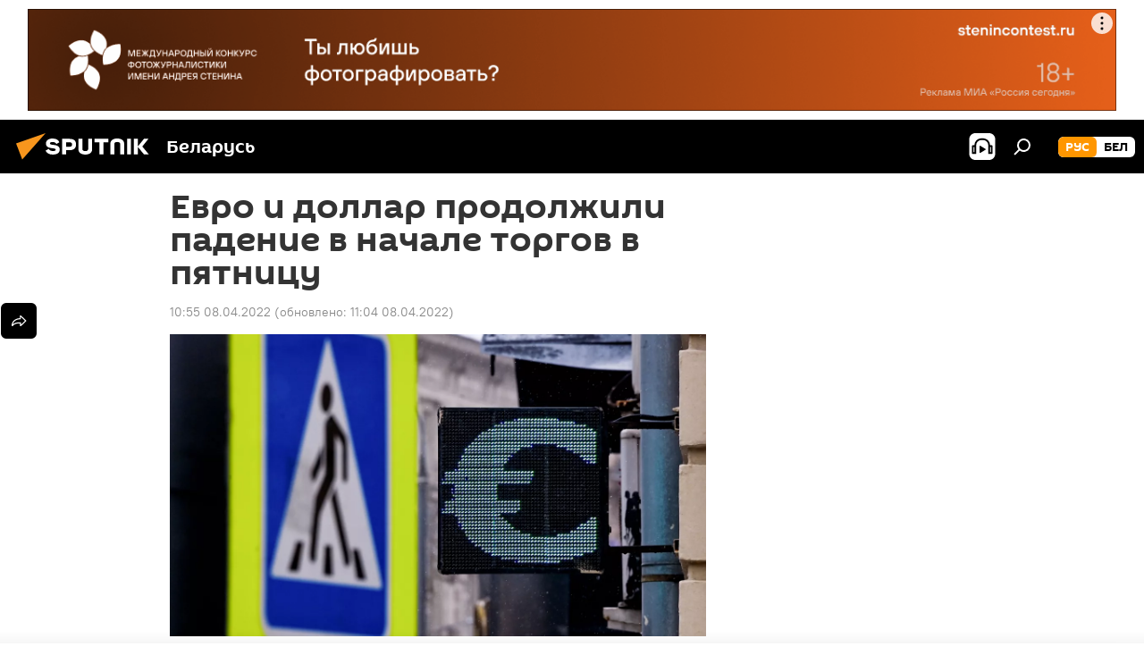

--- FILE ---
content_type: text/html; charset=utf-8
request_url: https://sputnik.by/20220408/evro-i-dollar-prodolzhili-padenie-v-nachale-torgov-v-pyatnitsu-1061909708.html
body_size: 21798
content:
<!DOCTYPE html><html lang="ru" data-lang="rus" data-charset="" dir="ltr"><head prefix="og: http://ogp.me/ns# fb: http://ogp.me/ns/fb# article: http://ogp.me/ns/article#"><title>Евро и доллар продолжили падение в начале торгов в пятницу - 08.04.2022, Sputnik Беларусь</title><meta name="description" content="Белорусский рубль продолжает укрепляться в стоимости на торгах белорусской биржи к американской и европейской валютам. 08.04.2022, Sputnik Беларусь"><meta name="keywords" content="экономика , новости беларуси, курсы валют, белорусская валютно-фондовая биржа"><meta http-equiv="X-UA-Compatible" content="IE=edge,chrome=1"><meta http-equiv="Content-Type" content="text/html; charset=utf-8"><meta name="robots" content="index, follow, max-image-preview:large"><meta name="viewport" content="width=device-width, initial-scale=1.0, maximum-scale=1.0, user-scalable=yes"><meta name="HandheldFriendly" content="true"><meta name="MobileOptimzied" content="width"><meta name="referrer" content="always"><meta name="format-detection" content="telephone=no"><meta name="format-detection" content="address=no"><link rel="alternate" type="application/rss+xml" href="https://sputnik.by/export/rss2/archive/index.xml"><link rel="canonical" href="https://sputnik.by/20220408/evro-i-dollar-prodolzhili-padenie-v-nachale-torgov-v-pyatnitsu-1061909708.html"><link rel="preload" as="image" href="https://cdnn11.img.sputnik.by/img/07e5/03/11/1047150584_0:123:3072:1851_1920x0_80_0_0_9f4e4e178bfbb69e6dea9368e021f00d.jpg.webp" imagesrcset="https://cdnn11.img.sputnik.by/img/07e5/03/11/1047150584_0:123:3072:1851_640x0_80_0_0_efce3e88dea2acfe4898327832f7ca92.jpg.webp 640w,https://cdnn11.img.sputnik.by/img/07e5/03/11/1047150584_0:123:3072:1851_1280x0_80_0_0_218e3226006fbbcd0d0f8487fe2ffa79.jpg.webp 1280w,https://cdnn11.img.sputnik.by/img/07e5/03/11/1047150584_0:123:3072:1851_1920x0_80_0_0_9f4e4e178bfbb69e6dea9368e021f00d.jpg.webp 1920w"><link rel="preconnect" href="https://cdnn11.img.sputnik.by/images/"><link rel="dns-prefetch" href="https://cdnn11.img.sputnik.by/images/"><link rel="alternate" hreflang="ru" href="https://sputnik.by/20220408/evro-i-dollar-prodolzhili-padenie-v-nachale-torgov-v-pyatnitsu-1061909708.html"><link rel="alternate" hreflang="x-default" href="https://sputnik.by/20220408/evro-i-dollar-prodolzhili-padenie-v-nachale-torgov-v-pyatnitsu-1061909708.html"><link rel="apple-touch-icon" sizes="57x57" href="https://cdnn11.img.sputnik.by/i/favicon/favicon-57x57.png"><link rel="apple-touch-icon" sizes="60x60" href="https://cdnn11.img.sputnik.by/i/favicon/favicon-60x60.png"><link rel="apple-touch-icon" sizes="72x72" href="https://cdnn11.img.sputnik.by/i/favicon/favicon-72x72.png"><link rel="apple-touch-icon" sizes="76x76" href="https://cdnn11.img.sputnik.by/i/favicon/favicon-76x76.png"><link rel="apple-touch-icon" sizes="114x114" href="https://cdnn11.img.sputnik.by/i/favicon/favicon-114x114.png"><link rel="apple-touch-icon" sizes="120x120" href="https://cdnn11.img.sputnik.by/i/favicon/favicon-120x120.png"><link rel="apple-touch-icon" sizes="144x144" href="https://cdnn11.img.sputnik.by/i/favicon/favicon-144x144.png"><link rel="apple-touch-icon" sizes="152x152" href="https://cdnn11.img.sputnik.by/i/favicon/favicon-152x152.png"><link rel="apple-touch-icon" sizes="180x180" href="https://cdnn11.img.sputnik.by/i/favicon/favicon-180x180.png"><link rel="icon" type="image/png" sizes="192x192" href="https://cdnn11.img.sputnik.by/i/favicon/favicon-192x192.png"><link rel="icon" type="image/png" sizes="32x32" href="https://cdnn11.img.sputnik.by/i/favicon/favicon-32x32.png"><link rel="icon" type="image/png" sizes="96x96" href="https://cdnn11.img.sputnik.by/i/favicon/favicon-96x96.png"><link rel="icon" type="image/png" sizes="16x16" href="https://cdnn11.img.sputnik.by/i/favicon/favicon-16x16.png"><link rel="manifest" href="/project_data/manifest.json?4"><meta name="msapplication-TileColor" content="#F4F4F4"><meta name="msapplication-TileImage" content="https://cdnn11.img.sputnik.by/i/favicon/favicon-144x144.png"><meta name="theme-color" content="#F4F4F4"><link rel="shortcut icon" href="https://cdnn11.img.sputnik.by/i/favicon/favicon.ico"><meta property="fb:app_id" content="453019119322752"><meta property="fb:pages" content="607419789386130"><meta name="analytics:lang" content="rus"><meta name="analytics:title" content="Евро и доллар продолжили падение в начале торгов в пятницу - 08.04.2022, Sputnik Беларусь"><meta name="analytics:keyw" content="economy, geoBelarus, kursy-valyut-belarus, organization_Belorusskaja_valjutno-fondovaja_birzha"><meta name="analytics:rubric" content=""><meta name="analytics:tags" content="Экономика, Новости Беларуси, Курсы валют, Белорусская валютно-фондовая биржа"><meta name="analytics:site_domain" content="sputnik.by"><meta name="analytics:article_id" content="1061909708"><meta name="analytics:url" content="https://sputnik.by/20220408/evro-i-dollar-prodolzhili-padenie-v-nachale-torgov-v-pyatnitsu-1061909708.html"><meta name="analytics:p_ts" content="1649404500"><meta name="analytics:author" content="Sputnik Беларусь"><meta name="analytics:isscroll" content="0"><meta property="og:url" content="https://sputnik.by/20220408/evro-i-dollar-prodolzhili-padenie-v-nachale-torgov-v-pyatnitsu-1061909708.html"><meta property="og:title" content="Евро и доллар продолжили падение в начале торгов в пятницу"><meta property="og:description" content="Белорусский рубль продолжает укрепляться в стоимости на торгах белорусской биржи к американской и европейской валютам."><meta property="og:type" content="article"><meta property="og:site_name" content="Sputnik Беларусь"><meta property="og:locale" content="ru_BY"><meta property="og:image" content="https://cdnn11.img.sputnik.by/img/07e5/03/11/1047150584_0:123:3072:1851_2072x0_60_0_0_aeb5c0038e8e890c9333d3eb1557913a.jpg.webp"><meta property="og:image:width" content="2072"><meta name="relap-image" content="https://cdnn11.img.sputnik.by/img/07e5/03/11/1047150584_0:123:3072:1851_2072x0_80_0_0_3712de5dbf772d52e8720433f4641a7e.jpg.webp"><meta name="twitter:card" content="summary_large_image"><meta name="twitter:image" content="https://cdnn11.img.sputnik.by/img/07e5/03/11/1047150584_0:123:3072:1851_2072x0_60_0_0_aeb5c0038e8e890c9333d3eb1557913a.jpg.webp"><meta property="article:published_time" content="20220408T1055+0300"><meta property="article:modified_time" content="20220408T1104+0300"><meta property="article:author" content="Sputnik Беларусь"><link rel="author" href="https://sputnik.by"><meta property="article:section" content="Новости"><meta property="article:tag" content="Экономика "><meta property="article:tag" content="Новости Беларуси"><meta property="article:tag" content="Курсы валют"><meta property="article:tag" content="Белорусская валютно-фондовая биржа"><meta name="relap-entity-id" content="1061909708"><meta property="fb:pages" content="607419789386130"><link rel="amphtml" href="https://sputnik.by/amp/20220408/evro-i-dollar-prodolzhili-padenie-v-nachale-torgov-v-pyatnitsu-1061909708.html"><link rel="preload" as="style" onload="this.onload=null;this.rel='stylesheet'" type="text/css" href="https://cdnn11.img.sputnik.by/css/libs/fonts.min.css?911eb65935"><link rel="stylesheet" type="text/css" href="https://cdnn11.img.sputnik.by/css/common.min.css?9149894256"><link rel="stylesheet" type="text/css" href="https://cdnn11.img.sputnik.by/css/article.min.css?913fe17605"><script src="https://cdnn11.img.sputnik.by/min/js/dist/head.js?9c9052ef3"></script><script data-iub-purposes="1">var _paq = _paq || []; (function() {var stackDomain = window.location.hostname.split('.').reverse();var domain = stackDomain[1] + '.' + stackDomain[0];_paq.push(['setCDNMask', new RegExp('cdn(\\w+).img.'+domain)]); _paq.push(['setSiteId', 'sputnik_by']); _paq.push(['trackPageView']); _paq.push(['enableLinkTracking']); var d=document, g=d.createElement('script'), s=d.getElementsByTagName('script')[0]; g.type='text/javascript'; g.defer=true; g.async=true; g.src='//a.sputniknews.com/js/sputnik.js'; s.parentNode.insertBefore(g,s); } )();</script><script type="text/javascript" src="https://cdnn11.img.sputnik.by/min/js/libs/banners/adfx.loader.bind.js?98d724fe2"></script><script>
                (window.yaContextCb = window.yaContextCb || []).push(() => {
                    replaceOriginalAdFoxMethods();
                    window.Ya.adfoxCode.hbCallbacks = window.Ya.adfoxCode.hbCallbacks || [];
                })
            </script><!--В <head> сайта один раз добавьте код загрузчика-->
<script>window.yaContextCb = window.yaContextCb || []</script>
<script src="https://yandex.ru/ads/system/context.js" async></script>
<script>var endlessScrollFirst = 1061909708; var endlessScrollUrl = '/services/article/infinity/'; var endlessScrollAlgorithm = ''; var endlessScrollQueue = [1103877504, 1101731099, 1103877329, 1103876613, 1103876837, 1103876418, 1103876246, 1103875399, 1103875202, 1103875035, 1103874213, 1103873816, 1103873646, 1103873335, 1103872255];</script><script>var endlessScrollFirst = 1061909708; var endlessScrollUrl = '/services/article/infinity/'; var endlessScrollAlgorithm = ''; var endlessScrollQueue = [1103877504, 1101731099, 1103877329, 1103876613, 1103876837, 1103876418, 1103876246, 1103875399, 1103875202, 1103875035, 1103874213, 1103873816, 1103873646, 1103873335, 1103872255];</script></head><body id="body" data-ab="a" data-emoji="0" class="site_by m-page-article ">
            
                <!-- Yandex.Metrika counter -->
                <script type="text/javascript" >
                (function(m,e,t,r,i,k,a){m[i]=m[i]||function(){(m[i].a=m[i].a||[]).push(arguments)};
                m[i].l=1*new Date();
                for (var j = 0; j < document.scripts.length; j++) {if (document.scripts[j].src === r) { return; }}
                k=e.createElement(t),a=e.getElementsByTagName(t)[0],k.async=1,k.src=r,a.parentNode.insertBefore(k,a)})
                (window, document, "script", "https://mc.yandex.ru/metrika/tag.js", "ym");

                ym(26338833, "init", {
                        clickmap:true,
                        trackLinks:true,
                        accurateTrackBounce:true,
                        webvisor:true
                });
                </script>
                <noscript><div><img src="https://mc.yandex.ru/watch/26338833" style="position:absolute; left:-9999px;" alt="" /></div></noscript>
                <!-- /Yandex.Metrika counter -->
            
        
            
                <!-- Top.Mail.Ru counter -->
                <script type="text/javascript">
                var _tmr = window._tmr || (window._tmr = []);
                _tmr.push({id: "3399344", type: "pageView", start: (new Date()).getTime()});
                (function (d, w, id) {
                if (d.getElementById(id)) return;
                var ts = d.createElement("script"); ts.type = "text/javascript"; ts.async = true; ts.id = id;
                ts.src = "https://top-fwz1.mail.ru/js/code.js";
                var f = function () {var s = d.getElementsByTagName("script")[0]; s.parentNode.insertBefore(ts, s);};
                if (w.opera == "[object Opera]") { d.addEventListener("DOMContentLoaded", f, false); } else { f(); }
                })(document, window, "tmr-code");
                </script>
                <noscript><div><img src="https://top-fwz1.mail.ru/counter?id=3399344;js=na" style="position:absolute;left:-9999px;" alt="Top.Mail.Ru" /></div></noscript>
                <!-- /Top.Mail.Ru counter -->
            
        <div class="schema_org" itemscope="itemscope" itemtype="https://schema.org/WebSite"><meta itemprop="name" content="Sputnik Беларусь"><meta itemprop="alternateName" content="Sputnik Беларусь"><meta itemprop="description" content="Последние новости Беларуси и мира с фото и видео: события политики, экономики и спорта. Спецоперация России на Украине. ЧП, курсы валют и прогноз погоды."><a itemprop="url" href="https://sputnik.by" title="Sputnik Беларусь"> </a><meta itemprop="image" content="https://sputnik.by/i/logo/logo.png"></div><ul class="schema_org" itemscope="itemscope" itemtype="http://schema.org/BreadcrumbList"><li itemprop="itemListElement" itemscope="itemscope" itemtype="http://schema.org/ListItem"><meta itemprop="name" content="Sputnik Беларусь"><meta itemprop="position" content="1"><meta itemprop="item" content="https://sputnik.by"><a itemprop="url" href="https://sputnik.by" title="Sputnik Беларусь"> </a></li><li itemprop="itemListElement" itemscope="itemscope" itemtype="http://schema.org/ListItem"><meta itemprop="name" content="Новости"><meta itemprop="position" content="2"><meta itemprop="item" content="https://sputnik.by/20220408/"><a itemprop="url" href="https://sputnik.by/20220408/" title="Новости"> </a></li><li itemprop="itemListElement" itemscope="itemscope" itemtype="http://schema.org/ListItem"><meta itemprop="name" content="Евро и доллар продолжили падение в начале торгов в пятницу"><meta itemprop="position" content="3"><meta itemprop="item" content="https://sputnik.by/20220408/evro-i-dollar-prodolzhili-padenie-v-nachale-torgov-v-pyatnitsu-1061909708.html"><a itemprop="url" href="https://sputnik.by/20220408/evro-i-dollar-prodolzhili-padenie-v-nachale-torgov-v-pyatnitsu-1061909708.html" title="Евро и доллар продолжили падение в начале торгов в пятницу"> </a></li></ul><div class="container"><div class="banner m-before-header m-article-desktop" data-position="article_desktop_header" data-infinity="1"><aside class="banner__content"><iframe class="relap-runtime-iframe" style="position:absolute;top:-9999px;left:-9999px;visibility:hidden;" srcdoc="<script src='https://relap.io/v7/relap.js' data-relap-token='HvaPHeJmpVila25r'></script>"></iframe>


<!--AdFox START-->
<!--riaru-->
<!--Площадка: sputnik.by / * / *-->
<!--Тип баннера: 100%x-->
<!--Расположение: 21023_bn23-х120-desk-->
<div id="adfox_162496562830148359_1"></div>
<script>
    window.yaContextCb.push(()=>{
    window.Ya.adfoxCode.create({
        ownerId: 249922,
        containerId: 'adfox_162496562830148359_1',
        params: {
            pp: 'bpxv',
            ps: 'ckaq',
            p2: 'fluh',
            puid1: '',
            puid2: '',
            puid3: '',
            puid4: 'economy:geoBelarus:kursy-valyut-belarus:organization_Belorusskaja_valjutno-fondovaja_birzha'
            }
        })
    })
</script></aside></div><div class="banner m-before-header m-article-mobile" data-position="article_mobile_header" data-infinity="1"><aside class="banner__content"><!--AdFox START-->
<!--riaru-->
<!--Площадка: sputnik.by / * / *-->
<!--Тип баннера: 100%x-->
<!--Расположение: 21028_bn28-х100-mob-->
<div id="adfox_article_mob-1-100-300_1"></div>
<script>
    window.yaContextCb.push(()=>{
    window.Ya.adfoxCode.create({
        ownerId: 249922,
        containerId: 'adfox_article_mob-1-100-300_1',
        params: {
            pp: 'bpxx',
            ps: 'ckaq',
            p2: 'fluh',
            puid1: '',
            puid2: '',
            puid3: '',
            puid4: 'economy:geoBelarus:kursy-valyut-belarus:organization_Belorusskaja_valjutno-fondovaja_birzha'
            }
        })
    })
</script></aside></div></div><div class="page" id="page"><div id="alerts"><script type="text/template" id="alertAfterRegisterTemplate">
                    
                        <div class="auth-alert m-hidden" id="alertAfterRegister">
                            <div class="auth-alert__text">
                                <%- data.success_title %> <br />
                                <%- data.success_email_1 %>
                                <span class="m-email"></span>
                                <%- data.success_email_2 %>
                            </div>
                            <div class="auth-alert__btn">
                                <button class="form__btn m-min m-black confirmEmail">
                                    <%- data.send %>
                                </button>
                            </div>
                        </div>
                    
                </script><script type="text/template" id="alertAfterRegisterNotifyTemplate">
                    
                        <div class="auth-alert" id="alertAfterRegisterNotify">
                            <div class="auth-alert__text">
                                <%- data.golink_1 %>
                                <span class="m-email">
                                    <%- user.mail %>
                                </span>
                                <%- data.golink_2 %>
                            </div>
                            <% if (user.registerConfirmCount <= 2 ) {%>
                                <div class="auth-alert__btn">
                                    <button class="form__btn m-min m-black confirmEmail">
                                        <%- data.send %>
                                    </button>
                                </div>
                            <% } %>
                        </div>
                    
                </script></div><div class="anchor" id="anchor"><div class="header " id="header"><div class="m-relative"><div class="container m-header"><div class="header__wrap"><div class="header__name"><div class="header__logo"><a href="/" title="Sputnik Беларусь"><svg xmlns="http://www.w3.org/2000/svg" width="176" height="44" viewBox="0 0 176 44" fill="none"><path class="chunk_1" fill-rule="evenodd" clip-rule="evenodd" d="M45.8073 18.3817C45.8073 19.5397 47.1661 19.8409 49.3281 20.0417C54.1074 20.4946 56.8251 21.9539 56.8461 25.3743C56.8461 28.7457 54.2802 30.9568 48.9989 30.9568C44.773 30.9568 42.1067 29.1496 41 26.5814L44.4695 24.5688C45.3754 25.9277 46.5334 27.0343 49.4005 27.0343C51.3127 27.0343 52.319 26.4296 52.319 25.5751C52.319 24.5665 51.6139 24.2163 48.3942 23.866C43.7037 23.3617 41.3899 22.0029 41.3899 18.5824C41.3899 15.9675 43.3511 13 48.9359 13C52.9611 13 55.6274 14.8095 56.4305 17.1746L53.1105 19.1358C53.0877 19.1012 53.0646 19.0657 53.041 19.0295C52.4828 18.1733 51.6672 16.9224 48.6744 16.9224C46.914 16.9224 45.8073 17.4758 45.8073 18.3817ZM67.4834 13.3526H59.5918V30.707H64.0279V26.0794H67.4484C72.1179 26.0794 75.0948 24.319 75.0948 19.6401C75.0854 15.3138 72.6199 13.3526 67.4834 13.3526ZM67.4834 22.206H64.0186V17.226H67.4834C69.8975 17.226 70.654 18.0291 70.654 19.6891C70.6587 21.6527 69.6524 22.206 67.4834 22.206ZM88.6994 24.7206C88.6994 26.2289 87.4924 27.0857 85.3794 27.0857C83.3178 27.0857 82.1597 26.2289 82.1597 24.7206V13.3526H77.7236V25.0264C77.7236 28.6477 80.7425 30.9615 85.4704 30.9615C89.9999 30.9615 93.1168 28.8601 93.1168 25.0264V13.3526H88.6808L88.6994 24.7206ZM136.583 13.3526H132.159V30.7023H136.583V13.3526ZM156.097 13.3526L149.215 21.9235L156.45 30.707H151.066L144.276 22.4559V30.707H139.85V13.3526H144.276V21.8021L151.066 13.3526H156.097ZM95.6874 17.226H101.221V30.707H105.648V17.226H111.181V13.3526H95.6874V17.226ZM113.49 18.7342C113.49 15.2134 116.458 13 121.085 13C125.715 13 128.888 15.0616 128.902 18.7342V30.707H124.466V18.935C124.466 17.6789 123.259 16.8734 121.146 16.8734C119.094 16.8734 117.926 17.6789 117.926 18.935V30.707H113.49V18.7342Z" fill="white"></path><path class="chunk_2" d="M41 7L14.8979 36.5862L8 18.431L41 7Z" fill="#F8961D"></path></svg></a></div><div class="header__project"><span class="header__project-title">Беларусь</span></div></div><div class="header__controls" data-nosnippet=""><div class="share m-header" data-id="1061909708" data-url="https://sputnik.by/20220408/evro-i-dollar-prodolzhili-padenie-v-nachale-torgov-v-pyatnitsu-1061909708.html" data-title="Евро и доллар продолжили падение в начале торгов в пятницу"></div><div class="header__menu"><span class="header__menu-item header__menu-item-radioButton" id="radioButton" data-stream="https://nfw.ria.ru/flv/audio.aspx?ID=68862011&amp;type=mp3"><svg class="svg-icon"><use xmlns:xlink="http://www.w3.org/1999/xlink" xlink:href="/i/sprites/package/inline.svg?63#radio2"></use></svg></span><span class="header__menu-item" data-modal-open="search"><svg class="svg-icon"><use xmlns:xlink="http://www.w3.org/1999/xlink" xlink:href="/i/sprites/package/inline.svg?63#search"></use></svg></span></div><div class="switcher m-double"><div class="switcher__label"><span class="switcher__title">рус</span><span class="switcher__icon"><svg class="svg-icon"><use xmlns:xlink="http://www.w3.org/1999/xlink" xlink:href="/i/sprites/package/inline.svg?63#arrowDown"></use></svg></span></div><div class="switcher__dropdown"><div translate="no" class="notranslate"><div class="switcher__list"><a href="https://sputnik.by/" class="switcher__link m-selected"><span class="switcher__project">Sputnik Беларусь</span><span class="switcher__abbr" data-abbr="рус">рус</span><i class="switcher__accept"><svg class="svg-icon"><use xmlns:xlink="http://www.w3.org/1999/xlink" xlink:href="/i/sprites/package/inline.svg?63#ok"></use></svg></i></a><a href="https://bel.sputnik.by/" class="switcher__link"><span class="switcher__project">Sputnik Беларусь (бел.яз.)</span><span class="switcher__abbr" data-abbr="бел">бел</span></a></div></div></div></div></div></div></div></div></div></div><script>var GLOBAL = GLOBAL || {}; GLOBAL.translate = {}; GLOBAL.rtl = 0; GLOBAL.lang = "rus"; GLOBAL.design = "by"; GLOBAL.charset = ""; GLOBAL.project = "sputnik_by"; GLOBAL.htmlCache = 1; GLOBAL.translate.search = {}; GLOBAL.translate.search.notFound = "Ничего не найдено"; GLOBAL.translate.search.stringLenght = "Введите больше букв для поиска"; GLOBAL.www = "https://sputnik.by"; GLOBAL.seo = {}; GLOBAL.seo.title = ""; GLOBAL.seo.keywords = ""; GLOBAL.seo.description = ""; GLOBAL.sock = {}; GLOBAL.sock.server = "https://cm.sputniknews.com/chat"; GLOBAL.sock.lang = "rus"; GLOBAL.sock.project = "sputnik_by"; GLOBAL.social = {}; GLOBAL.social.fbID = "453019119322752"; GLOBAL.share = [ { name: 'telegram', mobile: false },{ name: 'vk', mobile: false },{ name: 'odnoklassniki', mobile: false },{ name: 'messenger', mobile: true },{ name: 'viber', mobile: false },{ name: 'twitter', mobile: false },{ name: 'whatsapp', mobile: false } ]; GLOBAL.csrf_token = ''; GLOBAL.search = {}; GLOBAL.auth = {}; GLOBAL.auth.status = 'error'; GLOBAL.auth.provider = ''; GLOBAL.auth.twitter = '/id/twitter/request/'; GLOBAL.auth.facebook = '/id/facebook/request/'; GLOBAL.auth.vkontakte = '/id/vkontakte/request/'; GLOBAL.auth.google = '/id/google/request/'; GLOBAL.auth.ok = '/id/ok/request/'; GLOBAL.auth.apple = '/id/apple/request/'; GLOBAL.auth.moderator = ''; GLOBAL.user = {}; GLOBAL.user.id = ""; GLOBAL.user.emailActive = ""; GLOBAL.user.registerConfirmCount = 0; GLOBAL.article = GLOBAL.article || {}; GLOBAL.article.id = 1061909708; GLOBAL.article.chat_expired = !!1; GLOBAL.chat = GLOBAL.chat || {}; GLOBAL.chat.show = !!1; GLOBAL.locale = {"convertDate":{"yesterday":"\u0432\u0447\u0435\u0440\u0430","hours":{"nominative":"%{s} \u043c\u0438\u043d\u0443\u0442\u0443 \u043d\u0430\u0437\u0430\u0434","genitive":"%{s} \u043c\u0438\u043d\u0443\u0442\u044b \u043d\u0430\u0437\u0430\u0434"},"minutes":{"nominative":"%{s} \u0447\u0430\u0441 \u043d\u0430\u0437\u0430\u0434","genitive":"%{s} \u0447\u0430\u0441\u0430 \u043d\u0430\u0437\u0430\u0434"}},"js_templates":{"unread":"\u041d\u0435\u043f\u0440\u043e\u0447\u0438\u0442\u0430\u043d\u043d\u044b\u0435","you":"\u0412\u044b","author":"\u0430\u0432\u0442\u043e\u0440","report":"\u041f\u043e\u0436\u0430\u043b\u043e\u0432\u0430\u0442\u044c\u0441\u044f","reply":"\u041e\u0442\u0432\u0435\u0442\u0438\u0442\u044c","block":"\u0417\u0430\u0431\u043b\u043e\u043a\u0438\u0440\u043e\u0432\u0430\u0442\u044c","remove":"\u0423\u0434\u0430\u043b\u0438\u0442\u044c","closeall":"\u0417\u0430\u043a\u0440\u044b\u0442\u044c \u0432\u0441\u0435","notifications":"Notificaciones","disable_twelve":"\u041e\u0442\u043a\u043b\u044e\u0447\u0438\u0442\u044c \u043d\u0430 12 \u0447\u0430\u0441\u043e\u0432","new_message":"\u041d\u043e\u0432\u043e\u0435 \u0441\u043e\u043e\u0431\u0449\u0435\u043d\u0438\u0435 \u043e\u0442sputniknews.ru","acc_block":"\u0412\u0430\u0448 \u0430\u043a\u043a\u0430\u0443\u043d\u0442 \u0437\u0430\u0431\u043b\u043e\u043a\u0438\u0440\u043e\u0432\u0430\u043d \u0430\u0434\u043c\u0438\u043d\u0438\u0441\u0442\u0440\u0430\u0442\u043e\u0440\u043e\u043c \u0441\u0430\u0439\u0442\u0430","acc_unblock":"\u0412\u0430\u0448 \u0430\u043a\u043a\u0430\u0443\u043d\u0442 \u0440\u0430\u0437\u0431\u043b\u043e\u043a\u0438\u0440\u043e\u0432\u0430\u043d \u0430\u0434\u043c\u0438\u043d\u0438\u0441\u0442\u0440\u0430\u0442\u043e\u0440\u043e\u043c \u0441\u0430\u0439\u0442\u0430","you_subscribe_1":"\u0412\u044b \u043f\u043e\u0434\u043f\u0438\u0441\u0430\u043d\u044b \u043d\u0430 \u0442\u0435\u043c\u0443 ","you_subscribe_2":"\u0423\u043f\u0440\u0430\u0432\u043b\u044f\u0442\u044c \u0441\u0432\u043e\u0438\u043c\u0438 \u043f\u043e\u0434\u043f\u0438\u0441\u043a\u0430\u043c\u0438 \u0432\u044b \u043c\u043e\u0436\u0435\u0442\u0435 \u0432 \u043b\u0438\u0447\u043d\u043e\u043c \u043a\u0430\u0431\u0438\u043d\u0435\u0442\u0435","you_received_warning_1":"\u0412\u044b \u043f\u043e\u043b\u0443\u0447\u0438\u043b\u0438 ","you_received_warning_2":" \u043f\u0440\u0435\u0434\u0443\u043f\u0440\u0435\u0436\u0434\u0435\u043d\u0438\u0435. \u0423\u0432\u0430\u0436\u0430\u0439\u0442\u0435 \u0434\u0440\u0443\u0433\u0438\u0445 \u0443\u0447\u0430\u0441\u0442\u043d\u0438\u043a\u043e\u0432 \u0438 \u043d\u0435 \u043d\u0430\u0440\u0443\u0448\u0430\u0439\u0442\u0435 \u043f\u0440\u0430\u0432\u0438\u043b\u0430 \u043a\u043e\u043c\u043c\u0435\u043d\u0442\u0438\u0440\u043e\u0432\u0430\u043d\u0438\u044f. \u041f\u043e\u0441\u043b\u0435 \u0442\u0440\u0435\u0442\u044c\u0435\u0433\u043e \u043d\u0430\u0440\u0443\u0448\u0435\u043d\u0438\u044f \u0432\u044b \u0431\u0443\u0434\u0435\u0442\u0435 \u0437\u0430\u0431\u043b\u043e\u043a\u0438\u0440\u043e\u0432\u0430\u043d\u044b \u043d\u0430 12 \u0447\u0430\u0441\u043e\u0432.","block_time":"\u0421\u0440\u043e\u043a \u0431\u043b\u043e\u043a\u0438\u0440\u043e\u0432\u043a\u0438: ","hours":" \u0447\u0430\u0441\u043e\u0432","forever":"\u043d\u0430\u0432\u0441\u0435\u0433\u0434\u0430","feedback":"\u0421\u0432\u044f\u0437\u0430\u0442\u044c\u0441\u044f","my_subscriptions":"\u041c\u043e\u0438 \u043f\u043e\u0434\u043f\u0438\u0441\u043a\u0438","rules":"\u041f\u0440\u0430\u0432\u0438\u043b\u0430 \u043a\u043e\u043c\u043c\u0435\u043d\u0442\u0438\u0440\u043e\u0432\u0430\u043d\u0438\u044f \u043c\u0430\u0442\u0435\u0440\u0438\u0430\u043b\u043e\u0432","chat":"\u0427\u0430\u0442: ","chat_new_messages":"\u041d\u043e\u0432\u044b\u0435 \u0441\u043e\u043e\u0431\u0449\u0435\u043d\u0438\u044f \u0432 \u0447\u0430\u0442\u0435","chat_moder_remove_1":"\u0412\u0430\u0448\u0435 \u0441\u043e\u043e\u0431\u0449\u0435\u043d\u0438\u0435 ","chat_moder_remove_2":" \u0431\u044b\u043b\u043e \u0443\u0434\u0430\u043b\u0435\u043d\u043e \u0430\u0434\u043c\u0438\u043d\u0438\u0441\u0442\u0440\u0430\u0442\u043e\u0440\u043e\u043c","chat_close_time_1":"\u0412 \u0447\u0430\u0442\u0435 \u043d\u0438\u043a\u0442\u043e \u043d\u0435 \u043f\u0438\u0441\u0430\u043b \u0431\u043e\u043b\u044c\u0448\u0435 12 \u0447\u0430\u0441\u043e\u0432, \u043e\u043d \u0437\u0430\u043a\u0440\u043e\u0435\u0442\u0441\u044f \u0447\u0435\u0440\u0435\u0437 ","chat_close_time_2":" \u0447\u0430\u0441\u043e\u0432","chat_new_emoji_1":"\u041d\u043e\u0432\u044b\u0435 \u0440\u0435\u0430\u043a\u0446\u0438\u0438 ","chat_new_emoji_2":" \u0432\u0430\u0448\u0435\u043c\u0443 \u0441\u043e\u043e\u0431\u0449\u0435\u043d\u0438\u044e ","chat_message_reply_1":"\u041d\u0430 \u0432\u0430\u0448 \u043a\u043e\u043c\u043c\u0435\u043d\u0442\u0430\u0440\u0438\u0439 ","chat_message_reply_2":" \u043e\u0442\u0432\u0435\u0442\u0438\u043b \u043f\u043e\u043b\u044c\u0437\u043e\u0432\u0430\u0442\u0435\u043b\u044c ","chat_verify_message":"\n \u0421\u043f\u0430\u0441\u0438\u0431\u043e! \u0412\u0430\u0448\u0435 \u0441\u043e\u043e\u0431\u0449\u0435\u043d\u0438\u0435 \u0431\u0443\u0434\u0435\u0442 \u043e\u043f\u0443\u0431\u043b\u0438\u043a\u043e\u0432\u0430\u043d\u043e \u043f\u043e\u0441\u043b\u0435 \u043f\u0440\u043e\u0432\u0435\u0440\u043a\u0438 \u043c\u043e\u0434\u0435\u0440\u0430\u0442\u043e\u0440\u0430\u043c\u0438 \u0441\u0430\u0439\u0442\u0430.\n ","emoji_1":"\u041d\u0440\u0430\u0432\u0438\u0442\u0441\u044f","emoji_2":"\u0425\u0430-\u0425\u0430","emoji_3":"\u0423\u0434\u0438\u0432\u0438\u0442\u0435\u043b\u044c\u043d\u043e","emoji_4":"\u0413\u0440\u0443\u0441\u0442\u043d\u043e","emoji_5":"\u0412\u043e\u0437\u043c\u0443\u0442\u0438\u0442\u0435\u043b\u044c\u043d\u043e","emoji_6":"\u041d\u0435 \u043d\u0440\u0430\u0432\u0438\u0442\u0441\u044f","site_subscribe_podcast":{"success":"\u0421\u043f\u0430\u0441\u0438\u0431\u043e, \u0432\u044b \u043f\u043e\u0434\u043f\u0438\u0441\u0430\u043d\u044b \u043d\u0430 \u0440\u0430\u0441\u0441\u044b\u043b\u043a\u0443! \u041d\u0430\u0441\u0442\u0440\u043e\u0438\u0442\u044c \u0438\u043b\u0438 \u043e\u0442\u043c\u0435\u043d\u0438\u0442\u044c \u043f\u043e\u0434\u043f\u0438\u0441\u043a\u0443 \u043c\u043e\u0436\u043d\u043e \u0432 \u043b\u0438\u0447\u043d\u043e\u043c \u043a\u0430\u0431\u0438\u043d\u0435\u0442\u0435","subscribed":"\u0412\u044b \u0443\u0436\u0435 \u043f\u043e\u0434\u043f\u0438\u0441\u0430\u043d\u044b \u043d\u0430 \u044d\u0442\u0443 \u0440\u0430\u0441\u0441\u044b\u043b\u043a\u0443","error":"\u041f\u0440\u043e\u0438\u0437\u043e\u0448\u043b\u0430 \u043d\u0435\u043f\u0440\u0435\u0434\u0432\u0438\u0434\u0435\u043d\u043d\u0430\u044f \u043e\u0448\u0438\u0431\u043a\u0430. \u041f\u043e\u0436\u0430\u043b\u0443\u0439\u0441\u0442\u0430, \u043f\u043e\u0432\u0442\u043e\u0440\u0438\u0442\u0435 \u043f\u043e\u043f\u044b\u0442\u043a\u0443 \u043f\u043e\u0437\u0436\u0435"}},"smartcaptcha":{"site_key":"ysc1_Zf0zfLRI3tRHYHJpbX6EjjBcG1AhG9LV0dmZQfJu8ba04c1b"}}; GLOBAL = {...GLOBAL, ...{"subscribe":{"@attributes":{"ratio":"0.2"},"email":"\u0412\u0432\u0435\u0434\u0438\u0442\u0435 e-mail","button":"\u041f\u043e\u0434\u043f\u0438\u0441\u0430\u0442\u044c\u0441\u044f","send":"\u0421\u043f\u0430\u0441\u0438\u0431\u043e, \u0432\u0430\u043c \u043e\u0442\u043f\u0440\u0430\u0432\u043b\u0435\u043d\u043e \u043f\u0438\u0441\u044c\u043c\u043e \u0441\u043e \u0441\u0441\u044b\u043b\u043a\u043e\u0439 \u0434\u043b\u044f \u043f\u043e\u0434\u0442\u0432\u0435\u0440\u0436\u0434\u0435\u043d\u0438\u044f \u043f\u043e\u0434\u043f\u0438\u0441\u043a\u0438","subscribe":"\u0421\u043f\u0430\u0441\u0438\u0431\u043e, \u0432\u044b \u043f\u043e\u0434\u043f\u0438\u0441\u0430\u043d\u044b \u043d\u0430 \u0440\u0430\u0441\u0441\u044b\u043b\u043a\u0443! \u041d\u0430\u0441\u0442\u0440\u043e\u0438\u0442\u044c \u0438\u043b\u0438 \u043e\u0442\u043c\u0435\u043d\u0438\u0442\u044c \u043f\u043e\u0434\u043f\u0438\u0441\u043a\u0443 \u043c\u043e\u0436\u043d\u043e \u0432 \u043b\u0438\u0447\u043d\u043e\u043c \u043a\u0430\u0431\u0438\u043d\u0435\u0442\u0435","confirm":"\u0412\u044b \u0443\u0436\u0435 \u043f\u043e\u0434\u043f\u0438\u0441\u0430\u043d\u044b \u043d\u0430 \u044d\u0442\u0443 \u0440\u0430\u0441\u0441\u044b\u043b\u043a\u0443","registration":{"@attributes":{"button":"\u0417\u0430\u0440\u0435\u0433\u0438\u0441\u0442\u0440\u0438\u0440\u043e\u0432\u0430\u0442\u044c\u0441\u044f","ratio":"0.1"}},"social":{"@attributes":{"count":"8","ratio":"0.7"},"comment":[{},{}],"item":[{"@attributes":{"type":"yt","title":"YouTube","url":"https:\/\/youtube.com\/channel\/UCaHkiNdjjmzkHbPuTqmgsUg","ratio":"0.125"}},{"@attributes":{"type":"sc","title":"SoundCloud","url":"https:\/\/soundcloud.com\/sputnik-belarus","ratio":"0.125"}},{"@attributes":{"type":"ok","title":"odnoklassniki","url":"https:\/\/ok.ru\/group\/53622940434687","ratio":"0.125"}},{"@attributes":{"type":"vk","title":"vkontakte","url":"https:\/\/vk.ru\/sputnikbelarus","ratio":"0.125"}},{"@attributes":{"type":"tg","title":"telegram","url":"https:\/\/telegram.me\/sputnikby","ratio":"0.125"}},{"@attributes":{"type":"yd","title":"yandex dzen","url":"https:\/\/zen.yandex.ru\/sputnik.by","ratio":"0.125"}}]}}}}; GLOBAL.js = {}; GLOBAL.js.videoplayer = "https://cdnn11.img.sputnik.by/min/js/dist/videoplayer.js?9651130d6"; GLOBAL.userpic = "/userpic/"; GLOBAL.gmt = ""; GLOBAL.tz = "+0300"; GLOBAL.projectList = [ { title: 'Международный', country: [ { title: 'Английский', url: 'https://sputnikglobe.com', flag: 'flags-INT', lang: 'International', lang2: 'English' }, ] }, { title: 'Ближний Восток', country: [ { title: 'Арабский', url: 'https://sarabic.ae/', flag: 'flags-INT', lang: 'Sputnik عربي', lang2: 'Arabic' }, { title: 'Турецкий', url: 'https://anlatilaninotesi.com.tr/', flag: 'flags-TUR', lang: 'Türkiye', lang2: 'Türkçe' }, { title: 'Фарси', url: 'https://spnfa.ir/', flag: 'flags-INT', lang: 'Sputnik ایران', lang2: 'Persian' }, { title: 'Дари', url: 'https://sputnik.af/', flag: 'flags-INT', lang: 'Sputnik افغانستان', lang2: 'Dari' }, ] }, { title: 'Латинская Америка', country: [ { title: 'Испанский', url: 'https://noticiaslatam.lat/', flag: 'flags-INT', lang: 'Mundo', lang2: 'Español' }, { title: 'Португальский', url: 'https://noticiabrasil.net.br/', flag: 'flags-BRA', lang: 'Brasil', lang2: 'Português' }, ] }, { title: 'Южная Азия', country: [ { title: 'Хинди', url: 'https://hindi.sputniknews.in', flag: 'flags-IND', lang: 'भारत', lang2: 'हिंदी' }, { title: 'Английский', url: 'https://sputniknews.in', flag: 'flags-IND', lang: 'India', lang2: 'English' }, ] }, { title: 'Восточная и Юго-Восточная Азия', country: [ { title: 'Вьетнамский', url: 'https://kevesko.vn/', flag: 'flags-VNM', lang: 'Việt Nam', lang2: 'Tiếng Việt' }, { title: 'Японский', url: 'https://sputniknews.jp/', flag: 'flags-JPN', lang: '日本', lang2: '日本語' }, { title: 'Китайский', url: 'https://sputniknews.cn/', flag: 'flags-CHN', lang: '中国', lang2: '中文' }, ] }, { title: 'Центральная Азия', country: [ { title: 'Казахский', url: 'https://sputnik.kz/', flag: 'flags-KAZ', lang: 'Қазақстан', lang2: 'Қазақ тілі' }, { title: 'Киргизский', url: 'https://sputnik.kg/', flag: 'flags-KGZ', lang: 'Кыргызстан', lang2: 'Кыргызча' }, { title: 'Узбекский', url: 'https://oz.sputniknews.uz/', flag: 'flags-UZB', lang: 'Oʻzbekiston', lang2: 'Ўзбекча' }, { title: 'Таджикский', url: 'https://sputnik.tj/', flag: 'flags-TJK', lang: 'Тоҷикистон', lang2: 'Тоҷикӣ' }, ] }, { title: 'Африка', country: [ { title: 'Французский', url: 'https://fr.sputniknews.africa/', flag: 'flags-INT', lang: 'Afrique', lang2: 'Français' }, { title: 'Английский', url: 'https://en.sputniknews.africa', flag: 'flags-INT', lang: 'Africa', lang2: 'English' }, ] }, { title: 'Закавказье', country: [ { title: 'Армянский', url: 'https://arm.sputniknews.ru/', flag: 'flags-ARM', lang: 'Արմենիա', lang2: 'Հայերեն' }, { title: 'Абхазский', url: 'https://sputnik-abkhazia.info/', flag: 'flags-ABH', lang: 'Аҧсны', lang2: 'Аҧсышәала' }, { title: 'Осетинский', url: 'https://sputnik-ossetia.com/', flag: 'flags-OST', lang: 'Хуссар Ирыстон', lang2: 'Иронау' }, { title: 'Грузинский', url: 'https://sputnik-georgia.com/', flag: 'flags-GEO', lang: 'საქართველო', lang2: 'ქართული' }, { title: 'Азербайджанский', url: 'https://sputnik.az/', flag: 'flags-AZE', lang: 'Azərbaycan', lang2: 'Аzərbaycanca' }, ] }, { title: 'Европа', country: [ { title: 'Сербский', url: 'https://sputnikportal.rs/', flag: 'flags-SRB', lang: 'Србиjа', lang2: 'Српски' }, { title: 'Русский', url: 'https://lv.sputniknews.ru/', flag: 'flags-LVA', lang: 'Latvija', lang2: 'Русский' }, { title: 'Русский', url: 'https://lt.sputniknews.ru/', flag: 'flags-LTU', lang: 'Lietuva', lang2: 'Русский' }, { title: 'Молдавский', url: 'https://md.sputniknews.com/', flag: 'flags-MDA', lang: 'Moldova', lang2: 'Moldovenească' }, { title: 'Белорусский', url: 'https://bel.sputnik.by/', flag: 'flags-BLR', lang: 'Беларусь', lang2: 'Беларускi' } ] }, ];</script><div class="wrapper" id="endless" data-infinity-max-count="2"><div class="endless__item " data-infinity="1" data-supertag="0" data-remove-fat="0" data-advertisement-project="0" data-remove-advertisement="0" data-id="1061909708" data-date="20220408" data-endless="1" data-domain="sputnik.by" data-project="sputnik_by" data-url="/20220408/evro-i-dollar-prodolzhili-padenie-v-nachale-torgov-v-pyatnitsu-1061909708.html" data-full-url="https://sputnik.by/20220408/evro-i-dollar-prodolzhili-padenie-v-nachale-torgov-v-pyatnitsu-1061909708.html" data-title="Евро и доллар продолжили падение в начале торгов в пятницу" data-published="2022-04-08T10:55+0300" data-text-length="1119" data-keywords="экономика , новости беларуси, курсы валют, белорусская валютно-фондовая биржа" data-author="Sputnik Беларусь" data-analytics-keyw="economy, geoBelarus, kursy-valyut-belarus, organization_Belorusskaja_valjutno-fondovaja_birzha" data-analytics-rubric="" data-analytics-tags="Экономика, Новости Беларуси, Курсы валют, Белорусская валютно-фондовая биржа" data-article-show="" data-chat-expired="" data-pts="1649404500" data-article-type="article" data-is-scroll="1" data-head-title="Евро и доллар продолжили падение в начале торгов в пятницу - Sputnik Беларусь, 08.04.2022"><div class="container m-content"><div class="layout"><div class="article "><div class="article__meta" itemscope="" itemtype="https://schema.org/Article"><div itemprop="mainEntityOfPage">https://sputnik.by/20220408/evro-i-dollar-prodolzhili-padenie-v-nachale-torgov-v-pyatnitsu-1061909708.html</div><a itemprop="url" href="https://sputnik.by/20220408/evro-i-dollar-prodolzhili-padenie-v-nachale-torgov-v-pyatnitsu-1061909708.html" title="Евро и доллар продолжили падение в начале торгов в пятницу"></a><div itemprop="headline">Евро и доллар продолжили падение в начале торгов в пятницу</div><div itemprop="name">Евро и доллар продолжили падение в начале торгов в пятницу</div><div itemprop="alternateName">Sputnik Беларусь</div><div itemprop="description">Белорусский рубль продолжает укрепляться в стоимости на торгах белорусской биржи к американской и европейской валютам. 08.04.2022, Sputnik Беларусь</div><div itemprop="datePublished">2022-04-08T10:55+0300</div><div itemprop="dateCreated">2022-04-08T10:55+0300</div><div itemprop="dateModified">2022-04-08T11:04+0300</div><div itemprop="articleSection">экономика </div><div itemprop="articleSection">новости беларуси</div><div itemprop="articleSection">курсы валют</div><div itemprop="articleSection">белорусская валютно-фондовая биржа</div><div itemprop="associatedMedia">https://cdnn11.img.sputnik.by/img/07e5/03/11/1047150584_0:123:3072:1851_1920x0_80_0_0_9f4e4e178bfbb69e6dea9368e021f00d.jpg.webp</div><div itemprop="articleBody">МИНСК, 8 апр – Sputnik. Доллар США, евро и российский рубль подешевели на старте торгов в пятницу, свидетельствуют данные Белорусской валютно-фондовой биржи.По информации биржи на 10:33, американская валюта упала на 1,26% и стоит теперь 2,78 белорусского рубля. Евро опустился на 1,46% до уровня 3,01 рубля. Российский рубль после довольно продолжительного роста в течение недели в пятницу немного подешевел. Он потерял 0,36%, теперь 100 единиц стоят 3,65 белорусской валюты.Торги китайским юанем пока не проводились.Один из белорусских банков приостановил расчеты в фунтах стерлингов&#38;gt;&#38;gt;&#38;gt;Рубль немного ослабАналитики Евразийского банка развития оценили потери белорусского рубля за прошлый месяц. По их данным, рубль ослабил позиции по отношению к корзине иностранных валют на 6,6% Вместе с тем, с середины прошлой недели белорусский рубль укреплял свои позиции. Это говорит о том, что предложение превышало спрос на валюту.  В феврале 2022 года белорусы продали иностранной валюты на 38,4 млн долларов США больше, чем приобрели. Так, за второй месяц текущего года физические лица в Беларуси приобрели 912 млн долларов США, в то время как продали 950,4 млн долларов США. Эти данные учитывают, как наличные, так и безналичные деньги.Самые интересные и важные новости ищите в нашем Telegram-канале. Также следите за нами в Яндекс.Новости и Яндекс.Дзен!Также на Sputnik:</div><div itemprop="contentLocation">новости беларуси</div><div itemprop="copyrightHolder" itemscope="" itemtype="http://schema.org/Organization"><div itemprop="name">Sputnik Беларусь</div><a itemprop="url" href="https://sputnik.by" title="Sputnik Беларусь"> </a><div itemprop="email">media@sputniknews.com</div><div itemprop="telephone">+74956456601</div><div itemprop="legalName">MIA „Rossiya Segodnya“</div><a itemprop="sameAs" href="https://telegram.me/sputnikby"> </a><a itemprop="sameAs" href="https://max.ru/sputnikbelarus"> </a><a itemprop="sameAs" href="https://dzen.ru/sputnik.by"> </a><a itemprop="sameAs" href="https://rutube.ru/channel/24675972/"> </a><a itemprop="sameAs" href="https://vk.ru/sputnikbelarus"> </a><a itemprop="sameAs" href="https://ok.ru/group/53622940434687"> </a><a itemprop="sameAs" href="https://invite.viber.com/?g2=AQAgC22tCf73k1CDhU8mfNEXfyftEa%2BH6djhcdwqGbSujgpD5ffgUikNiDf2%2Fira"> </a><div itemprop="logo" itemscope="" itemtype="https://schema.org/ImageObject"><a itemprop="url" href="https://sputnik.by/i/logo/logo.png" title="Sputnik Беларусь"> </a><a itemprop="contentUrl" href="https://sputnik.by/i/logo/logo.png" title="Sputnik Беларусь"> </a><div itemprop="width">252</div><div itemprop="height">60</div></div></div><div itemprop="copyrightYear">2022</div><div itemprop="creator" itemscope="" itemtype="http://schema.org/Organization"><div itemprop="name">Sputnik Беларусь</div><a itemprop="url" href="https://sputnik.by" title="Sputnik Беларусь"> </a><div itemprop="email">media@sputniknews.com</div><div itemprop="telephone">+74956456601</div><div itemprop="legalName">MIA „Rossiya Segodnya“</div><a itemprop="sameAs" href="https://telegram.me/sputnikby"> </a><a itemprop="sameAs" href="https://max.ru/sputnikbelarus"> </a><a itemprop="sameAs" href="https://dzen.ru/sputnik.by"> </a><a itemprop="sameAs" href="https://rutube.ru/channel/24675972/"> </a><a itemprop="sameAs" href="https://vk.ru/sputnikbelarus"> </a><a itemprop="sameAs" href="https://ok.ru/group/53622940434687"> </a><a itemprop="sameAs" href="https://invite.viber.com/?g2=AQAgC22tCf73k1CDhU8mfNEXfyftEa%2BH6djhcdwqGbSujgpD5ffgUikNiDf2%2Fira"> </a><div itemprop="logo" itemscope="" itemtype="https://schema.org/ImageObject"><a itemprop="url" href="https://sputnik.by/i/logo/logo.png" title="Sputnik Беларусь"> </a><a itemprop="contentUrl" href="https://sputnik.by/i/logo/logo.png" title="Sputnik Беларусь"> </a><div itemprop="width">252</div><div itemprop="height">60</div></div></div><div itemprop="genre">Новости</div><div itemprop="inLanguage">ru_BY</div><div itemprop="sourceOrganization" itemscope="" itemtype="http://schema.org/Organization"><div itemprop="name">Sputnik Беларусь</div><a itemprop="url" href="https://sputnik.by" title="Sputnik Беларусь"> </a><div itemprop="email">media@sputniknews.com</div><div itemprop="telephone">+74956456601</div><div itemprop="legalName">MIA „Rossiya Segodnya“</div><a itemprop="sameAs" href="https://telegram.me/sputnikby"> </a><a itemprop="sameAs" href="https://max.ru/sputnikbelarus"> </a><a itemprop="sameAs" href="https://dzen.ru/sputnik.by"> </a><a itemprop="sameAs" href="https://rutube.ru/channel/24675972/"> </a><a itemprop="sameAs" href="https://vk.ru/sputnikbelarus"> </a><a itemprop="sameAs" href="https://ok.ru/group/53622940434687"> </a><a itemprop="sameAs" href="https://invite.viber.com/?g2=AQAgC22tCf73k1CDhU8mfNEXfyftEa%2BH6djhcdwqGbSujgpD5ffgUikNiDf2%2Fira"> </a><div itemprop="logo" itemscope="" itemtype="https://schema.org/ImageObject"><a itemprop="url" href="https://sputnik.by/i/logo/logo.png" title="Sputnik Беларусь"> </a><a itemprop="contentUrl" href="https://sputnik.by/i/logo/logo.png" title="Sputnik Беларусь"> </a><div itemprop="width">252</div><div itemprop="height">60</div></div></div><div itemprop="image" itemscope="" itemtype="https://schema.org/ImageObject"><a itemprop="url" href="https://cdnn11.img.sputnik.by/img/07e5/03/11/1047150584_0:123:3072:1851_1920x0_80_0_0_9f4e4e178bfbb69e6dea9368e021f00d.jpg.webp" title="Электронное табло со знаком евро "></a><a itemprop="contentUrl" href="https://cdnn11.img.sputnik.by/img/07e5/03/11/1047150584_0:123:3072:1851_1920x0_80_0_0_9f4e4e178bfbb69e6dea9368e021f00d.jpg.webp" title="Электронное табло со знаком евро "></a><div itemprop="width">1920</div><div itemprop="height">1080</div><div itemprop="representativeOfPage">true</div></div><a itemprop="thumbnailUrl" href="https://cdnn11.img.sputnik.by/img/07e5/03/11/1047150584_0:123:3072:1851_1920x0_80_0_0_9f4e4e178bfbb69e6dea9368e021f00d.jpg.webp"></a><div itemprop="image" itemscope="" itemtype="https://schema.org/ImageObject"><a itemprop="url" href="https://cdnn11.img.sputnik.by/img/07e5/03/11/1047150584_341:0:3072:2048_1920x0_80_0_0_9823e6f4d848e56b702037befe03e357.jpg.webp" title="Электронное табло со знаком евро "></a><a itemprop="contentUrl" href="https://cdnn11.img.sputnik.by/img/07e5/03/11/1047150584_341:0:3072:2048_1920x0_80_0_0_9823e6f4d848e56b702037befe03e357.jpg.webp" title="Электронное табло со знаком евро "></a><div itemprop="width">1920</div><div itemprop="height">1440</div><div itemprop="representativeOfPage">true</div></div><a itemprop="thumbnailUrl" href="https://cdnn11.img.sputnik.by/img/07e5/03/11/1047150584_341:0:3072:2048_1920x0_80_0_0_9823e6f4d848e56b702037befe03e357.jpg.webp">https://cdnn11.img.sputnik.by/img/07e5/03/11/1047150584_341:0:3072:2048_1920x0_80_0_0_9823e6f4d848e56b702037befe03e357.jpg.webp</a><div itemprop="image" itemscope="" itemtype="https://schema.org/ImageObject"><a itemprop="url" href="https://cdnn11.img.sputnik.by/img/07e5/03/11/1047150584_768:0:2816:2048_1920x0_80_0_0_87897a9c5c7a30f08898f51dff2dfc1d.jpg.webp" title="Электронное табло со знаком евро "></a><a itemprop="contentUrl" href="https://cdnn11.img.sputnik.by/img/07e5/03/11/1047150584_768:0:2816:2048_1920x0_80_0_0_87897a9c5c7a30f08898f51dff2dfc1d.jpg.webp" title="Электронное табло со знаком евро "></a><div itemprop="width">1920</div><div itemprop="height">1920</div><div itemprop="representativeOfPage">true</div></div><a itemprop="thumbnailUrl" href="https://cdnn11.img.sputnik.by/img/07e5/03/11/1047150584_768:0:2816:2048_1920x0_80_0_0_87897a9c5c7a30f08898f51dff2dfc1d.jpg.webp" title="Электронное табло со знаком евро "></a><div itemprop="publisher" itemscope="" itemtype="http://schema.org/Organization"><div itemprop="name">Sputnik Беларусь</div><a itemprop="url" href="https://sputnik.by" title="Sputnik Беларусь"> </a><div itemprop="email">media@sputniknews.com</div><div itemprop="telephone">+74956456601</div><div itemprop="legalName">MIA „Rossiya Segodnya“</div><a itemprop="sameAs" href="https://telegram.me/sputnikby"> </a><a itemprop="sameAs" href="https://max.ru/sputnikbelarus"> </a><a itemprop="sameAs" href="https://dzen.ru/sputnik.by"> </a><a itemprop="sameAs" href="https://rutube.ru/channel/24675972/"> </a><a itemprop="sameAs" href="https://vk.ru/sputnikbelarus"> </a><a itemprop="sameAs" href="https://ok.ru/group/53622940434687"> </a><a itemprop="sameAs" href="https://invite.viber.com/?g2=AQAgC22tCf73k1CDhU8mfNEXfyftEa%2BH6djhcdwqGbSujgpD5ffgUikNiDf2%2Fira"> </a><div itemprop="logo" itemscope="" itemtype="https://schema.org/ImageObject"><a itemprop="url" href="https://sputnik.by/i/logo/logo.png" title="Sputnik Беларусь"> </a><a itemprop="contentUrl" href="https://sputnik.by/i/logo/logo.png" title="Sputnik Беларусь"> </a><div itemprop="width">252</div><div itemprop="height">60</div></div></div><div itemprop="author" itemscope="" itemtype="https://schema.org/Person"><div itemprop="name">Sputnik Беларусь</div></div><div itemprop="keywords">экономика , новости беларуси, курсы валют, белорусская валютно-фондовая биржа</div><div itemprop="about" itemscope="" itemtype="https://schema.org/Thing"><div itemprop="name">экономика , новости беларуси, курсы валют, белорусская валютно-фондовая биржа</div></div></div><div class="article__header"><h1 class="article__title">Евро и доллар продолжили падение в начале торгов в пятницу</h1><div class="article__info " data-nosnippet=""><div class="article__info-date"><a href="/20220408/" class="" title="Архив новостей" data-unixtime="1649404500">10:55 08.04.2022</a> <span class="article__info-date-modified " data-unixtime="1649405076"> (обновлено: <span class="date">11:04 08.04.2022</span>)</span></div><div class="article__view" data-id="1061909708"></div></div><div class="article__announce"><div class="media" data-media-tipe="ar16x9"><div class="media__size"><div class="photoview__open" data-photoview-group="1061909708" data-photoview-src="https://cdnn11.img.sputnik.by/img/07e5/03/11/1047150584_0:0:3072:2048_1440x900_80_0_1_88d9a0f3c131d75bff05feae6cc0d265.jpg.webp?source-sid=rian_photo" data-photoview-image-id="1047150582" data-photoview-sharelink="https://sputnik.by/20220408/evro-i-dollar-prodolzhili-padenie-v-nachale-torgov-v-pyatnitsu-1061909708.html?share-img=1047150582"><noindex><div class="photoview__open-info"><span class="photoview__copyright">© Sputnik / Евгений Одиноков</span><span class="photoview__ext-link"> / <a href="http://visualrian.ru/images/item/6447777" target="_blank" title="Перейти в фотобанк">Перейти в фотобанк</a></span><span class="photoview__desc-text">Электронное табло со знаком евро </span></div></noindex><img media-type="ar16x9" data-source-sid="rian_photo" alt="Электронное табло со знаком евро  - Sputnik Беларусь, 1920, 08.04.2022" title="Электронное табло со знаком евро " src="https://cdnn11.img.sputnik.by/img/07e5/03/11/1047150584_0:123:3072:1851_1920x0_80_0_0_9f4e4e178bfbb69e6dea9368e021f00d.jpg.webp" decoding="async" width="1920" height="1080" srcset="https://cdnn11.img.sputnik.by/img/07e5/03/11/1047150584_0:123:3072:1851_640x0_80_0_0_efce3e88dea2acfe4898327832f7ca92.jpg.webp 640w,https://cdnn11.img.sputnik.by/img/07e5/03/11/1047150584_0:123:3072:1851_1280x0_80_0_0_218e3226006fbbcd0d0f8487fe2ffa79.jpg.webp 1280w,https://cdnn11.img.sputnik.by/img/07e5/03/11/1047150584_0:123:3072:1851_1920x0_80_0_0_9f4e4e178bfbb69e6dea9368e021f00d.jpg.webp 1920w"><script type="application/ld+json">
                    {
                        "@context": "http://schema.org",
                        "@type": "ImageObject",
                        "url": "https://cdnn11.img.sputnik.by/img/07e5/03/11/1047150584_0:123:3072:1851_640x0_80_0_0_efce3e88dea2acfe4898327832f7ca92.jpg.webp",
                        
                            "thumbnail": [
                                
                                    {
                                        "@type": "ImageObject",
                                        "url": "https://cdnn11.img.sputnik.by/img/07e5/03/11/1047150584_0:123:3072:1851_640x0_80_0_0_efce3e88dea2acfe4898327832f7ca92.jpg.webp",
                                        "image": "https://cdnn11.img.sputnik.by/img/07e5/03/11/1047150584_0:123:3072:1851_640x0_80_0_0_efce3e88dea2acfe4898327832f7ca92.jpg.webp"
                                    },
                                    {
                                        "@type": "ImageObject",
                                        "url": "https://cdnn11.img.sputnik.by/img/07e5/03/11/1047150584_341:0:3072:2048_640x0_80_0_0_fe05dc1db1f6a6aaaa90a2c64f6cd340.jpg.webp",
                                        "image": "https://cdnn11.img.sputnik.by/img/07e5/03/11/1047150584_341:0:3072:2048_640x0_80_0_0_fe05dc1db1f6a6aaaa90a2c64f6cd340.jpg.webp"
                                    },
                                    {
                                        "@type": "ImageObject",
                                        "url": "https://cdnn11.img.sputnik.by/img/07e5/03/11/1047150584_768:0:2816:2048_640x0_80_0_0_32858575b3935d711a57754ea882cde4.jpg.webp",
                                        "image": "https://cdnn11.img.sputnik.by/img/07e5/03/11/1047150584_768:0:2816:2048_640x0_80_0_0_32858575b3935d711a57754ea882cde4.jpg.webp"
                                    }
                                
                            ],
                        
                        "width": 640,
                            "height": 360
                    }
                </script><script type="application/ld+json">
                    {
                        "@context": "http://schema.org",
                        "@type": "ImageObject",
                        "url": "https://cdnn11.img.sputnik.by/img/07e5/03/11/1047150584_0:123:3072:1851_1280x0_80_0_0_218e3226006fbbcd0d0f8487fe2ffa79.jpg.webp",
                        
                            "thumbnail": [
                                
                                    {
                                        "@type": "ImageObject",
                                        "url": "https://cdnn11.img.sputnik.by/img/07e5/03/11/1047150584_0:123:3072:1851_1280x0_80_0_0_218e3226006fbbcd0d0f8487fe2ffa79.jpg.webp",
                                        "image": "https://cdnn11.img.sputnik.by/img/07e5/03/11/1047150584_0:123:3072:1851_1280x0_80_0_0_218e3226006fbbcd0d0f8487fe2ffa79.jpg.webp"
                                    },
                                    {
                                        "@type": "ImageObject",
                                        "url": "https://cdnn11.img.sputnik.by/img/07e5/03/11/1047150584_341:0:3072:2048_1280x0_80_0_0_862c0f4228edc84d65cd8db618d20e58.jpg.webp",
                                        "image": "https://cdnn11.img.sputnik.by/img/07e5/03/11/1047150584_341:0:3072:2048_1280x0_80_0_0_862c0f4228edc84d65cd8db618d20e58.jpg.webp"
                                    },
                                    {
                                        "@type": "ImageObject",
                                        "url": "https://cdnn11.img.sputnik.by/img/07e5/03/11/1047150584_768:0:2816:2048_1280x0_80_0_0_b17507ee182cfb2fef9575055ad5554c.jpg.webp",
                                        "image": "https://cdnn11.img.sputnik.by/img/07e5/03/11/1047150584_768:0:2816:2048_1280x0_80_0_0_b17507ee182cfb2fef9575055ad5554c.jpg.webp"
                                    }
                                
                            ],
                        
                        "width": 1280,
                            "height": 720
                    }
                </script><script type="application/ld+json">
                    {
                        "@context": "http://schema.org",
                        "@type": "ImageObject",
                        "url": "https://cdnn11.img.sputnik.by/img/07e5/03/11/1047150584_0:123:3072:1851_1920x0_80_0_0_9f4e4e178bfbb69e6dea9368e021f00d.jpg.webp",
                        
                            "thumbnail": [
                                
                                    {
                                        "@type": "ImageObject",
                                        "url": "https://cdnn11.img.sputnik.by/img/07e5/03/11/1047150584_0:123:3072:1851_1920x0_80_0_0_9f4e4e178bfbb69e6dea9368e021f00d.jpg.webp",
                                        "image": "https://cdnn11.img.sputnik.by/img/07e5/03/11/1047150584_0:123:3072:1851_1920x0_80_0_0_9f4e4e178bfbb69e6dea9368e021f00d.jpg.webp"
                                    },
                                    {
                                        "@type": "ImageObject",
                                        "url": "https://cdnn11.img.sputnik.by/img/07e5/03/11/1047150584_341:0:3072:2048_1920x0_80_0_0_9823e6f4d848e56b702037befe03e357.jpg.webp",
                                        "image": "https://cdnn11.img.sputnik.by/img/07e5/03/11/1047150584_341:0:3072:2048_1920x0_80_0_0_9823e6f4d848e56b702037befe03e357.jpg.webp"
                                    },
                                    {
                                        "@type": "ImageObject",
                                        "url": "https://cdnn11.img.sputnik.by/img/07e5/03/11/1047150584_768:0:2816:2048_1920x0_80_0_0_87897a9c5c7a30f08898f51dff2dfc1d.jpg.webp",
                                        "image": "https://cdnn11.img.sputnik.by/img/07e5/03/11/1047150584_768:0:2816:2048_1920x0_80_0_0_87897a9c5c7a30f08898f51dff2dfc1d.jpg.webp"
                                    }
                                
                            ],
                        
                        "width": 1920,
                            "height": 1080
                    }
                </script></div></div><div class="media__copyright " data-nosnippet=""><div class="media__copyright-item m-copyright">© Sputnik / Евгений Одиноков</div> / <div class="media__copyright-item m-buy"><a href="http://visualrian.ru/images/item/6447777" target="_blank" title="Перейти в фотобанк">Перейти в фотобанк</a></div></div></div></div><div class="article__news-services-subscribe" data-modal-open="subscribe"><span class="article__news-services-subscribe-label">Подписаться</span><ul class="article__news-services-subscribe-list"><li class="article__news-services-subscribe-item social-service" title="Telegram" data-name="telegram"><svg class="svg-icon"><use xmlns:xlink="http://www.w3.org/1999/xlink" xlink:href="/i/sprites/package/inline.svg?63#telegram"></use></svg></li><li class="article__news-services-subscribe-item social-service" title="Max" data-name="max"><svg class="svg-icon"><use xmlns:xlink="http://www.w3.org/1999/xlink" xlink:href="/i/sprites/package/inline.svg?63#max"></use></svg></li><li class="article__news-services-subscribe-item social-service" title="Дзен" data-name="zen"><svg class="svg-icon"><use xmlns:xlink="http://www.w3.org/1999/xlink" xlink:href="/i/sprites/package/inline.svg?63#zen"></use></svg></li><li class="article__news-services-subscribe-item social-service" title="Rutube" data-name="rutube"><svg class="svg-icon"><use xmlns:xlink="http://www.w3.org/1999/xlink" xlink:href="/i/sprites/package/inline.svg?63#rutube"></use></svg></li><li class="article__news-services-subscribe-item social-service" title="VK" data-name="vk"><svg class="svg-icon"><use xmlns:xlink="http://www.w3.org/1999/xlink" xlink:href="/i/sprites/package/inline.svg?63#vk"></use></svg></li><li class="article__news-services-subscribe-item social-service" title="OK" data-name="odnoklassniki"><svg class="svg-icon"><use xmlns:xlink="http://www.w3.org/1999/xlink" xlink:href="/i/sprites/package/inline.svg?63#odnoklassniki"></use></svg></li><li class="article__news-services-subscribe-item social-service" title="Viber" data-name="viber"><svg class="svg-icon"><use xmlns:xlink="http://www.w3.org/1999/xlink" xlink:href="/i/sprites/package/inline.svg?63#viber"></use></svg></li></ul></div><div class="article__announce-text">Белорусский рубль продолжает укрепляться в стоимости на торгах белорусской биржи к американской и европейской валютам.</div></div><div class="article__body"><div class="article__block" data-type="text"><div class="article__text"><strong>МИНСК, 8 апр – Sputnik.</strong> Доллар США, евро и российский рубль подешевели на старте торгов в пятницу, свидетельствуют данные Белорусской валютно-фондовой биржи.</div></div><div class="article__block" data-type="text"><div class="article__text">По информации биржи на 10:33, американская валюта упала на 1,26% и стоит теперь 2,78 белорусского рубля. </div></div><div class="article__block" data-type="text"><div class="article__text">Евро опустился на 1,46% до уровня 3,01 рубля. </div></div><div class="article__block" data-type="banner" data-position="desktop" data-hide-not-load="false"><div class="banner m-article-body m-article-desktop" data-position="article_desktop_content-1" data-infinity="1" data-changed-id="adfox_desktop_body_1061909708"><aside class="banner__content"><!--AdFox START-->
<!--riaru-->
<!--Площадка: sputnik.by / * / *-->
<!--Тип баннера: 100%x-->
<!--Расположение: 21200r_bn200-->
<div id="adfox_171395256323668497_1"></div>
<script>
    window.yaContextCb.push(()=>{
        Ya.adfoxCode.create({
            ownerId: 249922,
            containerId: 'adfox_171395256323668497_1',
            params: {
                pp: 'egrx',
                ps: 'ckaq',
                p2: 'fluh',
                puid1: '',
                puid2: '',
                puid3: '',
                puid4: 'economy:geoBelarus:kursy-valyut-belarus:organization_Belorusskaja_valjutno-fondovaja_birzha',
                puid5: '',
                puid6: ''
            }
        })
    })
</script>
</aside></div><div class="banner__hidden"><a class="banner__hidden-button"></a></div></div><div class="article__block" data-type="text"><div class="article__text">Российский рубль после довольно продолжительного роста в течение недели в пятницу немного подешевел. Он потерял 0,36%, теперь 100 единиц стоят 3,65 белорусской валюты.</div></div><div class="article__block" data-type="banner" data-position="1" data-hide-not-load="false"><div class="banner m-article-body m-article-mobile" data-position="article_mobile_content-1" data-infinity="1" data-changed-id="adfox_mobile_body_1part_1061909708"><aside class="banner__content"><!--AdFox START-->
<!--riaru-->
<!--Площадка: sputnik.by / * / *-->
<!--Тип баннера: 100%x-->
<!--Расположение: 21201r_bn201-->
<div id="adfox_mobile_body_1part_1061909708"></div>
<script>
    window.yaContextCb.push(()=>{
        Ya.adfoxCode.create({
            ownerId: 249922,
            containerId: 'adfox_mobile_body_1part_1061909708',
            params: {
                pp: 'egrz',
                ps: 'ckaq',
                p2: 'fluh',
                puid1: '',
                puid2: '',
                puid3: '',
                puid4: 'economy:geoBelarus:kursy-valyut-belarus:organization_Belorusskaja_valjutno-fondovaja_birzha',
                puid5: '',
                puid6: ''
            }
        })
    })
</script>
</aside></div></div><div class="article__block" data-type="text"><div class="article__text">Торги китайским юанем пока не проводились.</div></div><div class="article__block" data-type="text"><div class="article__text"><strong><a href="https://sputnik.by/20220408/odin-iz-belorusskikh-bankov-priostanovil-raschety-v-funtakh-sterlingov--1061908907.html">Один из белорусских банков приостановил расчеты в фунтах стерлингов&gt;&gt;&gt;</a></strong></div></div><div class="article__block" data-type="h3"><div class="article__block-anchor" id="1061909708-1061910031"></div><h3 class="article__h2" id="1061909708-1">Рубль немного ослаб</h3></div><div class="article__block" data-type="text"><div class="article__text">Аналитики Евразийского банка развития <a href="https://sputnik.by/20220404/evraziyskiy-bank-razvitiya-otsenil-poteri-belorusskogo-rublya-1061814909.html" target="_blank">оценили потери</a> белорусского рубля за прошлый месяц. По их данным, рубль ослабил позиции по отношению к корзине иностранных валют на 6,6% </div></div><div class="article__block" data-type="banner" data-position="desktop" data-hide-not-load="false"><div class="banner m-article-body m-article-desktop" data-position="article_desktop_content-2" data-infinity="1" data-changed-id="adfox_desktop_body_1061909708"><aside class="banner__content"><!--AdFox START-->
<!--riaru-->
<!--Площадка: sputnik.by / * / *-->
<!--Тип баннера: 100%x-->
<!--Расположение: 21250r_bn250-->
<div id="adfox_171560044827558497_1"></div>
<script>
    window.yaContextCb.push(()=>{
        Ya.adfoxCode.create({
            ownerId: 249922,
            containerId: 'adfox_171560044827558497_1',
            params: {
                pp: 'egry',
                ps: 'ckaq',
                p2: 'fluh',
                puid1: '',
                puid2: '',
                puid3: '',
                puid4: 'economy:geoBelarus:kursy-valyut-belarus:organization_Belorusskaja_valjutno-fondovaja_birzha',
                puid5: '',
                puid6: ''
            }
        })
    })
</script>
</aside></div><div class="banner__hidden"><a class="banner__hidden-button"></a></div></div><div class="article__block" data-type="banner" data-position="2" data-hide-not-load="false"><div class="banner m-article-body m-article-mobile" data-position="article_mobile_content-2" data-infinity="1" data-changed-id="adfox_mobile_body_2part_1061909708"><aside class="banner__content"><!--AdFox START-->
<!--riaru-->
<!--Площадка: sputnik.by / * / *-->
<!--Тип баннера: 100%x-->
<!--Расположение: 21202r_bn202-->
<div id="adfox_mobile_body_2part_1061909708"></div>
<script>
    window.yaContextCb.push(()=>{
        Ya.adfoxCode.create({
            ownerId: 249922,
            containerId: 'adfox_mobile_body_2part_1061909708',
            params: {
                pp: 'egsa',
                ps: 'ckaq',
                p2: 'fluh',
                puid1: '',
                puid2: '',
                puid3: '',
                puid4: 'economy:geoBelarus:kursy-valyut-belarus:organization_Belorusskaja_valjutno-fondovaja_birzha',
                puid5: '',
                puid6: ''
            }
        })
    })
</script>
</aside></div></div><div class="article__block" data-type="text"><div class="article__text">Вместе с тем, с середины прошлой недели белорусский рубль укреплял свои позиции. Это говорит о том, что предложение превышало спрос на валюту.  </div></div><div class="article__block" data-type="text"><div class="article__text">В феврале 2022 года белорусы продали иностранной валюты на 38,4 млн долларов США больше, чем приобрели. Так, за второй месяц текущего года физические лица в Беларуси приобрели 912 млн долларов США, в то время как продали 950,4 млн долларов США. Эти данные учитывают, как наличные, так и безналичные деньги.</div></div><div class="article__block" data-type="text"><div class="article__text"><strong>Самые интересные и важные новости ищите в <a href="https://t.me/joinchat/AAAAAENhmnJ6ZguFQjn1iw" target="_blank">нашем Telegram-канале</a>. Также следите за нами в <a href="https://news.yandex.ru/index.html?from=rubric&#38;favid=254122615" target="_blank">Яндекс.Новости</a> и <a href="https://zen.yandex.ru/sputnik.by" target="_blank">Яндекс.Дзен</a>!</strong></div></div><div class="article__block" data-type="text"><div class="article__text"><strong>Также на Sputnik:</strong></div></div><div class="article__block" data-type="list"><div class="article__list"><div class="article__list-item"><div class="article__list-label"></div>Беларусь будет<a href="https://sputnik.by/20220407/belarus-budet-rasplachivatsya-s-ryadom-kreditorov-belorusskimi-rublyami-1061895027.html" target="_blank"> расплачиваться с рядом кредиторов белорусскими рублями</a></div><div class="article__list-item"><div class="article__list-label"></div>Стабилизация или затишье перед бурей: <a href="https://sputnik.by/20220331/stabilizatsiya-ili-zatishe-pered-burey-chto-budet-s-dollarom-1061728552.html" target="_blank">что будет с долларом?</a></div><div class="article__list-item"><div class="article__list-label"></div>Малкина:<a href="https://sputnik.by/20220406/malkina-eaes-ne-planiruet-perekhodit-v-raschetakh-na-rossiyskie-rubli-1061866418.html" target="_blank"> ЕАЭС не планирует переходить в расчетах на российские рубли</a></div></div></div></div><div class="article__footer"><div class="article__share"><div class="article__sharebar" data-nosnippet=""><span class="share m-article" data-id="1061909708" data-url="https://sputnik.by/20220408/evro-i-dollar-prodolzhili-padenie-v-nachale-torgov-v-pyatnitsu-1061909708.html" data-title="Евро и доллар продолжили падение в начале торгов в пятницу" data-hideMore="true"></span></div></div><ul class="tags m-noButton m-mb20"><li class="tag  " data-sid="economy" data-type="tag"><a href="/economy/" class="tag__text" title="Экономика ">Экономика </a></li><li class="tag  " data-sid="geoBelarus" data-type="tag"><a href="/geoBelarus/" class="tag__text" title="Новости Беларуси">Новости Беларуси</a></li><li class="tag  " data-sid="kursy-valyut-belarus" data-type="tag"><a href="/kursy-valyut-belarus/" class="tag__text" title="Курсы валют">Курсы валют</a></li><li class="tag  " data-sid="organization_Belorusskaja_valjutno-fondovaja_birzha" data-type="tag"><a href="/organization_Belorusskaja_valjutno-fondovaja_birzha/" class="tag__text" title="Белорусская валютно-фондовая биржа">Белорусская валютно-фондовая биржа</a></li></ul><div class="article__userbar-loader" data-nosnippet=""><span class="loader"><i></i></span></div></div></div><div class="sidebar"><div class="banner m-right-first m-article-desktop" data-position="article_desktop_right-1" data-infinity="1" data-changed-id="adfox_article_right_1_1061909708"><aside class="banner__content"><iframe width="100%" height="500" src="https://sputnik.by/files/tgparser/sputnik_by.html" frameborder="0"></iframe>
<br />
<br /></aside></div><div class="banner m-right-second m-article-desktop m-fixed-top" data-position="article_desktop_right-2" data-infinity="1" data-changed-id="adfox_article_right_2_1061909708"><aside class="banner__content"><!--AdFox START-->
<!--riaru-->
<!--Площадка: sputnik.by / * / *-->
<!--Тип баннера: 100%x-->
<!--Расположение: 21042_bn42-300x600-desk-->
<div id="adfox_article_desk300_600_1"></div>
<script>
    window.yaContextCb.push(()=>{
    window.Ya.adfoxCode.create({
        ownerId: 249922,
        containerId: 'adfox_article_desk300_600_1',
        params: {
            pp: 'bpyb',
            ps: 'ckaq',
            p2: 'fluh',
            puid1: '',
            puid2: '',
            puid3: '',
            puid4: 'economy:geoBelarus:kursy-valyut-belarus:organization_Belorusskaja_valjutno-fondovaja_birzha'
            }
        })
    })
</script></aside></div></div></div></div></div></div><div class="footer"><div class="container"><div class="footer__topline"><div class="footer__logo"><i class="footer__logo-icon"><img src="https://cdnn11.img.sputnik.by/i/logo/logo.svg" width="170" height="43" alt="Sputnik Беларусь"></i><span class="footer__logo-title">Беларусь</span></div><div class="footer__menu"><div class="footer__menu-item"><a href="/geoBelarus/" class="footer__menu-link" title="Новости Беларуси">Новости Беларуси</a></div><div class="footer__menu-item"><a href="/tag_Russia/" class="footer__menu-link" title="В России">В России</a></div><div class="footer__menu-item"><a href="/politics/" class="footer__menu-link" title="Политика">Политика</a></div><div class="footer__menu-item"><a href="/economy/" class="footer__menu-link" title="Экономика ">Экономика </a></div><div class="footer__menu-item"><a href="/kursy-valyut-belarus/" class="footer__menu-link" title="Курсы валют">Курсы валют</a></div><div class="footer__menu-item"><a href="/world/" class="footer__menu-link" title="В мире">В мире</a></div><div class="footer__menu-item"><a href="/health/" class="footer__menu-link" title="Здоровье ">Здоровье </a></div><div class="footer__menu-item"><a href="/education/" class="footer__menu-link" title="Образование">Образование</a></div><div class="footer__menu-item"><a href="/motor/" class="footer__menu-link" title="Авто">Авто</a></div><div class="footer__menu-item"><a href="/sport/" class="footer__menu-link" title="Спорт">Спорт</a></div><div class="footer__menu-item"><a href="/tourism/" class="footer__menu-link" title="Туризм">Туризм</a></div><div class="footer__menu-item"><a href="/video/" class="footer__menu-link" title="Видео">Видео</a></div><div class="footer__menu-item"><a href="/radio/" class="footer__menu-link" title="Радио">Радио</a></div><div class="footer__menu-item"><a href="/photo/" class="footer__menu-link" title="Фото">Фото</a></div><div class="footer__menu-item"><a href="/infographics/" class="footer__menu-link" title="Инфографика">Инфографика</a></div><div class="footer__menu-item"><a href="/columnists/" class="footer__menu-link" title="Колумнисты">Колумнисты</a></div><div class="footer__menu-item"><a href="/press_center/" class="footer__menu-link" title="Пресс-центр">Пресс-центр</a></div></div></div></div><div class="container"><div class="footer__social" data-nosnippet=""><a target="_blank" href="https://telegram.me/sputnikby" class="footer__social-button" title="Telegram"><i class="footer__social-icon m-telegram"><svg class="svg-icon"><use xmlns:xlink="http://www.w3.org/1999/xlink" xlink:href="/i/sprites/package/inline.svg?63#telegram"></use></svg></i><span class="footer__social-title">Telegram</span></a><a target="_blank" href="https://max.ru/sputnikbelarus" class="footer__social-button" title="Max"><i class="footer__social-icon m-max"><svg class="svg-icon"><use xmlns:xlink="http://www.w3.org/1999/xlink" xlink:href="/i/sprites/package/inline.svg?63#max"></use></svg></i><span class="footer__social-title">Max</span></a><a target="_blank" href="https://dzen.ru/sputnik.by?invite=1" class="footer__social-button" title="Дзен"><i class="footer__social-icon m-zen"><svg class="svg-icon"><use xmlns:xlink="http://www.w3.org/1999/xlink" xlink:href="/i/sprites/package/inline.svg?63#zen"></use></svg></i><span class="footer__social-title">Дзен</span></a><a target="_blank" href="https://rutube.ru/channel/24675972/" class="footer__social-button" title="Rutube"><i class="footer__social-icon m-rutube"><svg class="svg-icon"><use xmlns:xlink="http://www.w3.org/1999/xlink" xlink:href="/i/sprites/package/inline.svg?63#rutube"></use></svg></i><span class="footer__social-title">Rutube</span></a><a target="_blank" href="https://vk.ru/sputnikbelarus" class="footer__social-button" title="VK"><i class="footer__social-icon m-vk"><svg class="svg-icon"><use xmlns:xlink="http://www.w3.org/1999/xlink" xlink:href="/i/sprites/package/inline.svg?63#vk"></use></svg></i><span class="footer__social-title">VK</span></a><a target="_blank" href="https://ok.ru/group/53622940434687" class="footer__social-button" title="OK"><i class="footer__social-icon m-odnoklassniki"><svg class="svg-icon"><use xmlns:xlink="http://www.w3.org/1999/xlink" xlink:href="/i/sprites/package/inline.svg?63#odnoklassniki"></use></svg></i><span class="footer__social-title">OK</span></a><a target="_blank" href="https://invite.viber.com/?g2=AQAgC22tCf73k1CDhU8mfNEXfyftEa%2BH6djhcdwqGbSujgpD5ffgUikNiDf2%2Fira" class="footer__social-button" title="Viber"><i class="footer__social-icon m-viber"><svg class="svg-icon"><use xmlns:xlink="http://www.w3.org/1999/xlink" xlink:href="/i/sprites/package/inline.svg?63#viber"></use></svg></i><span class="footer__social-title">Viber</span></a></div></div><div class="footer__background"><div class="container"><div class="footer__grid"><div class="footer__content"><ul class="footer__nav"><li class="footer__nav-item" data-id="1032695451"><a href="/docs/index.html" class="footer__nav-link" title="О проекте" target="_blank" rel="noopener">О проекте</a></li><li class="footer__nav-item" data-id="1029095633"><a href="/docs/terms_of_use.html" class="footer__nav-link" title="Правила использования" target="_blank" rel="noopener">Правила использования</a></li><li class="footer__nav-item" data-id="1029291484"><a href="/docs/contact.html" class="footer__nav-link" title="Контакты" target="_blank" rel="noopener">Контакты</a></li><li class="footer__nav-item" data-id="1020819733"><a href="/press_release/" class="footer__nav-link" title="Пресс-релизы" target="_blank" rel="noopener">Пресс-релизы</a></li><li class="footer__nav-item" data-id="1021126636"><a href="/press_center/" class="footer__nav-link" title="Пресс-центр" target="_blank" rel="noopener">Пресс-центр</a></li><li class="footer__nav-item" data-id="1039132508"><a href="https://sputnik.by/category_novosti-kompaniy/" class="footer__nav-link" title="Новости компаний" target="_blank" rel="noopener">Новости компаний</a></li><li class="footer__nav-item" data-id="1029076571"><a href="/docs/marketing.html" class="footer__nav-link" title="Реклама" target="_blank" rel="noopener">Реклама</a></li><li class="footer__nav-item" data-id="1073829784"><a href="https://sputnik.by/docs/privacy_policy.html" class="footer__nav-link" title="Политика конфиденциальности" target="_blank" rel="noopener">Политика конфиденциальности</a></li><li class="footer__nav-item" data-id="1073825422"><a href="https://sputnik.by/docs/cookie_policy.html" class="footer__nav-link" title="Политика использования Cookie" target="_blank" rel="noopener">Политика использования Cookie</a></li><li class="footer__nav-item" data-id="1033076745"><a href="/docs/privacy_policy.html#razdel52" class="footer__nav-link" title="Правила применения рекомендательных технологий" target="_blank" rel="noopener">Правила применения рекомендательных технологий</a></li><li class="footer__nav-item" data-id="1075876350"><button class="footer__nav-link" title="Обратная связь" data-modal-open="feedbackprivacy">Обратная связь</button></li></ul><div class="footer__information"></div></div><div class="footer__apps" data-nosnippet=""><a target="_blank" rel="noopener" class="footer__apps-link m-google" style="margin-left:0" title="Android APK" href="https://sputnik-apk.ru/sputnik.apk"><img src="/i/apps/android_apk.svg" alt="Android APK"></a></div><div class="footer__copyright" data-nosnippet="">© 2026 Sputnik  
            
                Все права защищены. 18+
            
        </div></div></div></div></div><script src="https://cdnn11.img.sputnik.by/min/js/dist/footer.js?991aa009e"></script><script>
                var player_locale = {
                    
                        "LIVE": "LIVE",
                        "Play Video": "Воспроизвести видео",
                        "Play": "Воспроизвести",
                        "Pause": "Приостановить",
                        "Current Time": "Текущее время",
                        "Duration Time": "Продолжительность",
                        "Remaining Time": "Оставшееся время",
                        "Stream Type": "Тип потока",
                        "Loaded": "Загрузка",
                        "Progress": "Прогресс",
                        "Fullscreen": "Полноэкранный режим",
                        "Non-Fullscreen": "Выйти из полноэкранного режима",
                        "Mute": "Без звука",
                        "Unmute": "Со звуком",
                        "Playback Rate": "Скорость воспроизведения",
                        "Close Modal Dialog": "Закрыть",
                        "Close": "Закрыть",
                        "Download": "Скачать",
                        "Subscribe": "Подписаться",
                        "More": "Смотреть все эпизоды",
                        "About": "О выпуске",
                        "You aborted the media playback": "Вы прервали воспроизведение видео",
                        "A network error caused the media download to fail part-way.": "Ошибка сети вызвала сбой во время загрузки видео.",
                        "The media could not be loaded, either because the server or network failed or because the format is not supported.": "Невозможно загрузить видео из-за сетевого или серверного сбоя либо формат не поддерживается.",
                        "The media playback was aborted due to a corruption problem or because the media used features your browser did not support.": "Воспроизведение видео было приостановлено из-за повреждения либо в связи с тем, что видео использует функции, неподдерживаемые вашим браузером.",
                        "No compatible source was found for this media.": "Совместимые источники для этого видео отсутствуют.",
                        "The media is encrypted and we do not have the keys to decrypt it.": "Видео в зашифрованном виде, и у нас нет ключей для расшифровки.",
                        "Download video": "Скачать",
                        "Link": "Ссылка",
                        "Copy Link": "Скопировать ссылку",
                        "Get Code": "Скопировать код",
                        "Views": "Просмотры",
                        "Repeat": "Repeat"
                };
            
            if ( document.querySelectorAll('.video-js').length && !window.videojs ) {
                loadJS("https://cdnn11.img.sputnik.by/min/js/dist/videoplayer.js?9651130d6", function() {
                    
                        videojs.addLanguage("ru", player_locale);
                    
                });
            }
        </script><script async="async" src="https://cdnn11.img.sputnik.by/min/js/libs/locale/ru.js?99ad1f670"></script><script async="async" src="https://cdnn11.img.sputnik.by/min/js/dist/article.js?9c527ad8?110000016611"></script><script async="async" src="https://cdnn11.img.sputnik.by/min/js/libs/ria.analytics.js?9c8a1b991"></script><script src="/project_data/firebase-config.js"></script><script src="https://cdnn11.img.sputnik.by/min/js/dist/firebase.js?9ff581753"></script><script data-iub-purposes="1" src="https://cdnn11.img.sputnik.by/min/js/firebase/fbcheck2.min.js?9f8bee56c"></script><script>
                if (typeof lazyloadScript === 'function') {
                    lazyloadScript(".article__vk", function() {
                       (function(d, s, id) { var js, fjs = d.getElementsByTagName(s)[0]; if (d.getElementById(id)) return; js = d.createElement(s); js.id = id; js.src = "https://vk.ru/js/api/openapi.js?168"; fjs.parentNode.insertBefore(js, fjs); }(document, 'script', 'vk_openapi_js'));
                    });
                }
            </script><script async="async" type="text/javascript" src="https://platform.twitter.com/widgets.js"></script><script async="async" type="text/javascript" src="https://connect.facebook.net/en_US/sdk.js#xfbml=1&amp;version=v3.2"></script><script async="async" type="text/javascript" src="//www.instagram.com/embed.js"></script><script async="async" type="text/javascript" src="https://www.tiktok.com/embed.js"></script>
            
                <!--LiveInternet counter-->
                <script type="text/javascript">
                new Image().src = "//counter.yadro.ru/hit;RS_Total/Sputniki_Total/Sputnik/Sputnik_by?r"+
                escape(document.referrer)+((typeof(screen)=="undefined")?"":
                ";s"+screen.width+"*"+screen.height+"*"+(screen.colorDepth?
                screen.colorDepth:screen.pixelDepth))+";u"+escape(document.URL)+
                ";h"+escape(document.title.substring(0,80))+";"+Math.random();
                </script>
                <!--/LiveInternet-->
            
        
            
                
            
        </div><div class="widgets" id="widgets"><div class="widgets_size" id="widgetsSize"><div class="container m-relative"><div class="lenta-mini"><div class="lenta-mini__title">Лента новостей</div><div class="lenta-mini__counter color-bg m-zero js__counter-lenta">0</div></div></div><div class="widgets__r"><div class="widgets__r-slide"><div class="widgets__r-bg"><div class="widgets__r-live m-view-list" id="widgetRLive"></div></div></div></div><div class="widgets__l" id="widgetLeft"><div class="widgets__l-slide"><div class="widgets__l-bg" id="projectWrapper"><script type="text/template" id="project">
            
                <div class="project__place">
                    <div class="project__place-scroll">
                        <% for (let i = 0; i < data.length; i++) { %>
                            <div class="project__place-region">
                                <%- data[i].title %>
                            </div>
                            <% for (let j = 0; j < data[i].country.length; j++) { %>
                                 <a href="<%- data[i].country[j].url.trim() %>">
                                    <span>
                                        <svg class="svg-icon">
                                            <use xmlns:xlink="http://www.w3.org/1999/xlink" xlink:href="<%- ria.getIcon(data[i].country[j].flag.trim()) %>"></use>
                                        </svg>
                                    </span>
                                    <span><%- data[i].country[j].lang.trim() %></span>
                                    <span><%- data[i].country[j].lang2.trim() %></span>
                                    <span>
                                        <%- data[i].country[j].title.trim() %>
                                    </span>
                                </a>
                            <% } %>
                        <% } %>
                    </div>
                </div>
            
            </script></div></div></div><div class="widgets__hide"></div><div class="widgets__b" id="widgetBottom"><div class="widgets__b-slide"><div class="widgets__b-cover js__toggle-lenta"></div></div></div></div></div><div class="photoview" id="photoView"><div class="photoview__back"></div><div class="photoview__sub"><div class="photoview__prev"><div class="photoview__indent"><img class="photoview__loader" src="https://cdnn11.img.sputnik.by/i/loader.svg?"><img class="photoview__img"></div></div><div class="photoview__next"><div class="photoview__indent"><img class="photoview__loader" src="https://cdnn11.img.sputnik.by/i/loader.svg?"><img class="photoview__img"></div></div></div><div class="photoview__active"><div class="photoview__indent"><img class="photoview__loader" src="https://cdnn11.img.sputnik.by/i/loader.svg?"><img class="photoview__img"></div></div><a class="photoview__btn-prev" title="prev"><i><svg class="svg-icon"><use xmlns:xlink="http://www.w3.org/1999/xlink" xlink:href="/i/sprites/package/inline.svg?63#arrowLeft"></use></svg></i></a><a class="photoview__btn-next" title="next"><i><svg class="svg-icon"><use xmlns:xlink="http://www.w3.org/1999/xlink" xlink:href="/i/sprites/package/inline.svg?63#arrowRight"></use></svg></i></a><div class="photoview__can-hide"><div class="photoview__desc m-disabled"><span class="photoview__desc-more"><i><svg class="svg-icon"><use xmlns:xlink="http://www.w3.org/1999/xlink" xlink:href="/i/sprites/package/inline.svg?63#arrowUp"></use></svg></i><i><svg class="svg-icon"><use xmlns:xlink="http://www.w3.org/1999/xlink" xlink:href="/i/sprites/package/inline.svg?63#arrowDown"></use></svg></i></span><div class="photoview__desc-over"><div class="photoview__desc-size"></div><div class="photoview__desc-text"></div></div></div><div class="photoview__media-info"><div class="photoview__media-overflow"><div class="photoview__copyright"></div><div class="photoview__ext-link"></div></div></div><div class="photoview__index-view"><span></span></div><div class="photoview__social"><div class="share" data-id="" data-url="" data-title=""></div></div></div><a class="photoview__btn-close" title="close"><i><svg class="svg-icon"><use xmlns:xlink="http://www.w3.org/1999/xlink" xlink:href="/i/sprites/package/inline.svg?63#close"></use></svg></i></a></div><div id="modals"></div><div class="notifications" id="notifications"></div></body></html>
